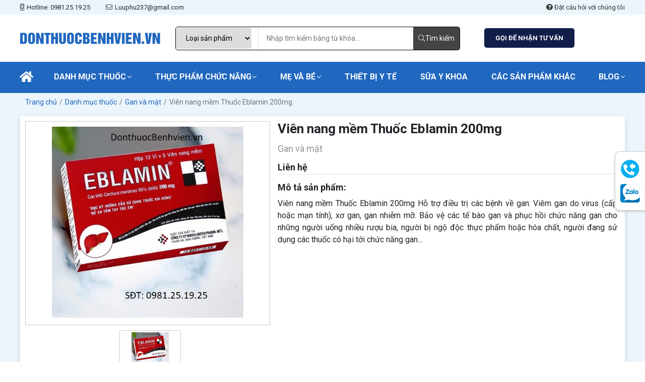

--- FILE ---
content_type: text/html; charset=utf-8
request_url: https://donthuocbenhvien.vn/thuoc-eblamin-200mg.html
body_size: 6566
content:
<!DOCTYPE html><html lang="vi-VN"><head xmlns="http://www.w3.org/1999/xhtml" prefix="og:http://ogp.me/ns# fb:http://www.facebook.com/2008/fbml"><meta charset="utf-8" /><meta name="viewport" content="width=device-width, initial-scale=1.0" /><title>Viên nang mềm Thuốc Eblamin 200mg | Donthuocbenhvien.vn</title><meta name="description" content="Viên nang mềm Thuốc Eblamin 200mg Hỗ trợ điều trị các bệnh về gan: Viêm gan do virus (cấp hoặc mạn tính), xơ gan, gan nhiễm mỡ. Bảo vệ các tế bào gan..." /><meta name="robots" content="index,follow" /><link rel="canonical" href="https://donthuocbenhvien.vn/thuoc-eblamin-200mg.html" /><link rel="shortcut icon" href="/images/configs/2021/11/16/donthuocbenhvien-vn-936.png?w=128&amp;h=128" /><meta property="og:locale" content="vi_VN" /><meta property="og:type" content="website" /><meta property="og:title" content="Viên nang mềm Thuốc Eblamin 200mg | Donthuocbenhvien.vn" /><meta property="og:description" content="Viên nang mềm Thuốc Eblamin 200mg Hỗ trợ điều trị các bệnh về gan: Viêm gan do virus (cấp hoặc mạn tính), xơ gan, gan nhiễm mỡ. Bảo vệ các tế bào gan..." /><meta property="og:url" content="https://donthuocbenhvien.vn/thuoc-eblamin-200mg.html" /><meta property="og:site_name" content="Viên nang mềm Thuốc Eblamin 200mg | Donthuocbenhvien.vn" /><meta property="og:image" content="https://donthuocbenhvien.vn/images/products/2024/01/28/vien-nang-mem-thuoc-eblamin-200mg-952.jpg" /><meta property="fb:app_id" content="618632178787262" /><meta name="yandex-verification" content="1c038b9845fb77b2" /><link rel="preload" href="/webfonts/fa-light-300.woff2" as="font" type="font/woff2" crossorigin="" /><link rel="preload" href="/webfonts/fa-regular-400.woff2" as="font" type="font/woff2" crossorigin="" /><link rel="preload" href="/webfonts/fa-brands-400.woff2" as="font" type="font/woff2" crossorigin="" /><link rel="preload" href="/webfonts/fa-solid-900.woff2" as="font" type="font/woff2" crossorigin="" /><link href="/Content/css?v=hc6u_u5KgCp1XqqJfDQD5TUZ3lGPRdjTLG_2Ns1CKMY1" rel="stylesheet" /><script src="/bundles/modernizr?v=inCVuEFe6J4Q07A0AcRsbJic_UE5MwpRMNGcOtk94TE1"></script><script async="async" src="https://www.googletagmanager.com/gtag/js?id=G-V1D5LJF7R7"></script><script>window.dataLayer=window.dataLayer||[];function gtag(){dataLayer.push(arguments);}
gtag('js',new Date());gtag('config','G-V1D5LJF7R7');</script></head><body><div class="header-top"><div class="container py-2 d-flex justify-content-between align-items-center"><div class="header-info d-flex"><div><i class="fal fa-mobile-alt"></i>Hotline: 0981.25.19.25</div><div class="line"></div><div><i class="fal fa-envelope"></i>Luuphu237@gmail.com</div></div><div class="header-question"><a href="/lien-he"> <i class="fas fa-question-circle"></i> Đặt câu hỏi với chúng tôi </a></div></div></div><div class="header"><div class="container py-lg-4 py-2"><div class="row"><div class="col-lg-3 col-3"><div class="header-logo"><a href="/"> <img src="/images/configs/2021/11/16/donthuocbenhvien-vn-936.png" alt="Logo" /> </a></div></div><div class="col-lg-6 col-3 d-flex align-items-center"><form class="header-search" action="/tim-kiem"><select name="CatId" id="catalog"><option value="">Loại sản phẩm</option><option value="40">Danh mục thuốc</option><option value="2">Thực Phẩm Chức Năng </option><option value="5">Mẹ V&#224; B&#233; </option><option value="7">Thiết Bị Y Tế </option><option value="6">Sữa y khoa</option><option value="9">C&#225;c sản phẩm kh&#225;c</option></select> <input type="text" name="keyword" placeholder="Nhập tìm kiếm bằng từ khóa..." /> <button type="submit"><i class="fal fa-search"></i>Tìm kiếm</button></form></div><div class="col-lg-2 col-3 d-none d-lg-block"><div class="header-btn"><a href="tel:0981.25.19.25">GỌI ĐỂ NHẬN TƯ VẤN</a></div></div></div></div></div><div class="mobile-menu"><div class="top-mobile"><div class="container"><div class="row"><div class="col-2"><div class="icon-bar"><i class="fal fa-bars"></i></div></div><div class="col-8"><a href="/"> <img src="/images/configs/2021/11/16/donthuocbenhvien-vn-936.png" class="img-fluid" alt="Đơn thuốc bệnh viện" /> </a></div></div></div></div><form action="/tim-kiem"><div class="input-group"><input type="text" name="keyword" class="form-control" placeholder="Nhập tìm kiếm bằng từ khóa..." /><div class="input-group-append"><button type="submit" class="btn btn-danger"><i class="fal fa-search"></i></button></div></div></form></div><div class="nav"><div class="container"><form action="/tim-kiem"><div class="input-group"><input type="text" name="keyword" class="form-control" placeholder="Nhập tìm kiếm bằng từ khóa..." /><div class="input-group-append"><button type="submit" class="btn btn-danger"><i class="fal fa-search"></i></button></div></div></form><ul><li><a href="/"><i class="fas fa-home"></i></a></li><li><div class="d-flex justify-content-between align-items-center position-relative"><a href="/danh-muc-thuoc"> Danh mục thuốc </a> <i class="fal fa-angle-down"></i></div><ul class="sub-nav"><li><a href="/nguon-goc-thao-duoc">Nguồn Gốc Thảo Dược</a></li><li><a href="/giam-dau-ha-so">Giảm Đau - Hạ Sốt</a></li><li><a href="/thuoc-khac">Thuốc Kh&#225;c</a></li><li><a href="/he-than-kinh-trung-uong">Hệ thần kinh trung ương</a></li><li><a href="/he-co-xuong">Hệ cơ xương</a></li><li><a href="/he-ho-hap">Hệ h&#244; hấp</a></li><li><a href="/he-tieu-hoa">Hệ ti&#234;u h&#243;a</a></li><li><a href="/he-tim-mach-tao-mau">Hệ tim mạch, tạo m&#225;u</a></li><li><a href="/vitamin-va-khoang-chat">Vitamin v&#224; kho&#225;ng chất</a></li><li><a href="/mat">Mắt</a></li><li><a href="/tai-mieng-hong">Tai miệng họng</a></li><li><a href="/da-lieu">Da liễu</a></li><li><a href="/thuoc-chong-ung-thu">Thuốc chống ung thư</a></li><li><a href="/di-ung-va-he-mien-dich">Dị ứng v&#224; hệ miễn dịch</a></li><li><a href="/thuoc-khang-khuan">Thuốc kh&#225;ng khuẩn</a></li><li><a href="/gan-va-mat">Gan v&#224; mật</a></li><li><a href="/he-tiet-nieu-sinh-duc">Hệ tiết niệu - sinh dục</a></li><li><a href="/dung-dich-tiem-truyen">Dung dịch ti&#234;m - truyền</a></li><li><a href="/he-nieu-tiet-hoocmon">Hoocmon - Nội Tiết Tố</a></li></ul></li><li><div class="d-flex justify-content-between align-items-center position-relative"><a href="/thuc-pham-chuc-nang"> Thực Phẩm Chức Năng </a> <i class="fal fa-angle-down"></i></div><ul class="sub-nav"><li><a href="/danh-cho-nu">D&#224;nh Cho Nữ</a></li><li><a href="/bo-tim-mach">Bổ Tim Mạch</a></li><li><a href="/bo-he-tieu-hoa">Bổ Hệ Ti&#234;u H&#243;a</a></li><li><a href="/bo-he-than-kinh-trung-uong">Bổ hệ thần kinh trung ương</a></li><li><a href="/bo-he-ho-hap">Bổ hệ h&#244; hấp</a></li><li><a href="/bo-mat">Bổ mắt</a></li><li><a href="/bo-xuong-khop">Bổ xương khớp</a></li><li><a href="/bo-gan-mat">Bổ gan mật</a></li><li><a href="/tang-cuong-suc-de-khang">Tăng cường sức đề kh&#225;ng</a></li><li><a href="/chong-oxy-hoa">Chống oxy h&#243;a</a></li><li><a href="/bo-sung-khoang-chat-vitamin">Bổ sung kho&#225;ng chất, vitamin</a></li><li><a href="/bo-than-tiet-nieu">Bổ thận, tiết niệu</a></li><li><a href="/ho-tro-sinh-san">Hỗ trợ sinh sản</a></li><li><a href="/ho-tro-ung-thu">Hỗ trợ ung thư</a></li></ul></li><li><div class="d-flex justify-content-between align-items-center position-relative"><a href="/me-va-be"> Mẹ V&#224; B&#233; </a> <i class="fal fa-angle-down"></i></div><ul class="sub-nav"><li><a href="/danh-cho-me">D&#224;nh cho mẹ</a></li><li><a href="/danh-cho-be">D&#224;nh cho b&#233;</a></li></ul></li><li><div class="d-flex justify-content-between align-items-center position-relative"><a href="/thiet-bi-y-te"> Thiết Bị Y Tế </a></div></li><li><div class="d-flex justify-content-between align-items-center position-relative"><a href="/sua-y-khoa"> Sữa y khoa </a></div></li><li><div class="d-flex justify-content-between align-items-center position-relative"><a href="/cac-san-pham-khac"> C&#225;c sản phẩm kh&#225;c </a></div></li><li><div class="d-flex justify-content-between align-items-center position-relative"><a href="#"> Blog </a> <i class="fal fa-angle-down"></i></div><ul class="sub-nav"><li><a href="/blog/goc-suc-khoe"> Blog </a></li></ul></li></ul></div></div><div class="product-detail"><div class="container"><ul class="breadcrumb" itemscope="itemscope" itemtype="https://schema.org/BreadcrumbList"><li class="breadcrumb-item" itemprop="itemListElement" itemscope="itemscope" itemtype="https://schema.org/ListItem"><a href="/" itemprop="item"><span itemprop="name">Trang chủ</span></a><meta itemprop="position" content="1" /></li><li class="breadcrumb-item" itemprop="itemListElement" itemscope="itemscope" itemtype="https://schema.org/ListItem"><a itemprop="item" href="/danh-muc-thuoc"><span itemprop="name">Danh mục thuốc</span></a><meta itemprop="position" content="2" /></li><li class="breadcrumb-item" itemprop="itemListElement" itemscope="itemscope" itemtype="https://schema.org/ListItem"><a itemprop="item" href="/gan-va-mat"><span itemprop="name">Gan v&#224; mật</span></a><meta itemprop="position" content="3" /></li><li class="breadcrumb-item active" itemprop="itemListElement" itemscope="itemscope" itemtype="https://schema.org/ListItem"><span itemprop="name">Vi&#234;n nang mềm Thuốc Eblamin 200mg</span><meta itemprop="position" content="4" /></li></ul><div class="bg-white shadow p-3"><div class="row"><div class="col-lg-5"><div class="slider-for"><div class="slider-for-item"><a href="/images/products/2024/01/28/vien-nang-mem-thuoc-eblamin-200mg-952.jpg" data-fancybox="group"> <img src="/images/products/2024/01/28/vien-nang-mem-thuoc-eblamin-200mg-952.jpg" alt="Viên nang mềm Thuốc Eblamin 200mg" /> </a></div></div><div class="slider-nav"><div class="slider-nav-item"><img src="/images/products/2024/01/28/vien-nang-mem-thuoc-eblamin-200mg-952.jpg" alt="Viên nang mềm Thuốc Eblamin 200mg" /></div></div></div><div class="col-lg-7 px-3"><div class="product-name"><h3>Vi&#234;n nang mềm Thuốc Eblamin 200mg</h3></div><div class="product-category"><p>Gan v&#224; mật</p></div><div class="product-price"><span>Liên hệ</span></div><div class="product-desc"><h2>Mô tả sản phẩm:</h2><p>Vi&#234;n nang mềm Thuốc Eblamin 200mg Hỗ trợ điều trị c&#225;c bệnh về gan: Vi&#234;m gan do virus (cấp hoặc mạn t&#237;nh), xơ gan, gan nhiễm mỡ. Bảo vệ c&#225;c tế b&#224;o gan v&#224; phục hồi chức năng gan cho những người uống nhiều rượu bia, người bị ngộ độc thực phẩm hoặc h&#243;a chất, người đang sử dụng c&#225;c thuốc c&#243; hại tới chức năng gan...</p></div></div></div></div><div class="title-category">Thông tin sản phẩm</div><div class="bg-white p-lg-4 p-3 shadow"><div class="body-content"><p style="text-align:justify"><u><a href="http://Donthuocbenhvien.vn">Đơn Thuốc Bệnh Viện</a> </u>xin cung cấp một số th&ocirc;ng tin li&ecirc;n quan m&agrave; người d&ugrave;ng cần biết bao gồm: Th&agrave;nh phần, c&ocirc;ng dụng, chỉ định&hellip;.Những c&acirc;u hỏi m&agrave; người d&ugrave;ng quan t&acirc;m như sau:</p><h2 style="text-align:center"><strong>Th&ocirc;ng tin Vi&ecirc;n nang mềm Thuốc Eblamin 200mg</strong></h2><div style="text-align:center"><figure class="image" style="display:inline-block"><img alt="Viên nang mềm Thuốc Eblamin 200mg" height="500" src="/images/upload/images/Vi%c3%aan%20nang%20m%e1%bb%81m%20Thu%e1%bb%91c%20Eblamin%20200mg.jpg" width="500" /><figcaption>Vi&ecirc;n nang mềm Thuốc Eblamin 200mg</figcaption></figure></div><h4 style="text-align:justify"><strong>Th&agrave;nh phần Thuốc Eblamin 200mg:</strong></h4><ul><li style="text-align:justify">Cao kh&ocirc; Carduus Marianus 95%&hellip;&hellip;&hellip;&hellip;&hellip;.200mg</li><li style="text-align:justify">T&aacute; dược: tinh bột m&igrave;, calci carbomat, talc, aerosil, nang cứng gelatin vừa đủ 1 vi&ecirc;n.</li></ul><h4 style="text-align:justify"><strong>Chỉ định Thuốc Eblamin 200mg:</strong></h4><ul><li style="text-align:justify">Hỗ trợ điều trị c&aacute;c bệnh về gan: Vi&ecirc;m gan do virus (cấp hoặc mạn t&iacute;nh), xơ gan, gan nhiễm mỡ.</li><li style="text-align:justify">Bảo vệ c&aacute;c tế b&agrave;o gan v&agrave; phục hồi chức năng gan cho những người uống nhiều rượu bia, người bị ngộ độc thực phẩm hoặc h&oacute;a chất, người đang sử dụng c&aacute;c thuốc c&oacute; hại tới chức năng gan (như thuốc điều trị lao, khớp, ung thư, thần kinh, tiểu đường,&hellip;)</li><li style="text-align:justify">Hỗ trợ điều trị c&aacute;c trường hợp rối loạn chức năng gan, biểu hiện: mệt mỏi, ch&aacute;n ăn, ăn kh&oacute; ti&ecirc;u, mẩn ngứa, nổi mụn nhọt, dị ứng, v&agrave;ng da, t&aacute;o b&oacute;n,&hellip;</li></ul><h4 style="text-align:justify"><strong>Liều d&ugrave;ng Thuốc Eblamin 200mg:</strong></h4><ul><li style="text-align:justify">Người lớn: Uống 2 vi&ecirc;n/ng&agrave;y, chia l&agrave;m 2 lần.</li><li style="text-align:justify">Kh&ocirc;ng d&ugrave;ng cho trẻ em dưới 18 tuổi v&igrave; c&ograve;n thiếu dữ liệu về an to&agrave;n v&agrave; hiệu quả của thuốc.</li></ul><h4 style="text-align:justify"><strong>Chống chỉ định:</strong></h4><ul><li style="text-align:justify">Mẫn cảm với bất kỳ th&agrave;nh phần n&agrave;o của thuốc</li><li style="text-align:justify">Tắc mật ho&agrave;n to&agrave;n, suy tế b&agrave;o gan nặng</li><li style="text-align:justify">Trẻ em dưới 18 tuổi</li><li style="text-align:justify">Phụ nữ mang thai v&agrave; cho con b&uacute;</li></ul><h4 style="text-align:justify"><strong>Lưu &yacute;:</strong></h4><ul><li style="text-align:justify">Kh&ocirc;ng d&ugrave;ng thuốc qu&aacute; liều quy định</li><li style="text-align:justify">Thuốc chỉ c&oacute; t&aacute;c dụng nếu tr&aacute;nh được c&aacute;c nguy&ecirc;n nh&acirc;n g&acirc;y tổn thương gan (như bia, rượu).</li></ul><h4 style="text-align:justify"><strong>T&aacute;c dụng phụ Thuốc Eblamin 200mg:</strong></h4><ul><li style="text-align:justify">Với liều th&ocirc;ng thường rất hiếm gặp t&aacute;c dụng kh&ocirc;ng mong muốn</li><li style="text-align:justify">Khi d&ugrave;ng cao Carduus marianus ở liều cao (&gt;1500 mg/ng&agrave;y) c&oacute; thể g&acirc;y t&aacute;c dụng nhuận tr&agrave;ng, dị ứng nhẹ.</li></ul><h4 style="text-align:justify"><strong>Bảo quản:</strong></h4><ul><li style="text-align:justify">Nơi kh&ocirc; r&aacute;o, tho&aacute;ng m&aacute;t.</li></ul><p style="text-align:justify"><strong>Quy c&aacute;ch: </strong>&nbsp; Hộp 12&nbsp;vỉ x 5&nbsp;vi&ecirc;n nang Mềm</p><p style="text-align:justify"><strong>Nh&agrave; sản xuất: </strong> C&ocirc;ng ty Cổ phần Korea United Pharm. INT&#39;L - Việt Nam</p><hr /><ul><li style="margin-top:7px;margin-bottom:7px;margin-left:8px"><span style="font-size:18px"><span style="line-height:107%"><span style="font-family:Calibri"><span style="font-family:'Calibri Light'">B&agrave;i viết tr&ecirc;n chỉ mang t&iacute;nh chất tham khảo, liều lượng d&ugrave;ng thuốc cụ thể n&ecirc;n theo chỉ định của b&aacute;c sĩ k&ecirc; đơn thuốc</span><span style="font-family:'Calibri Light'"></span></span></span></span></li><li style="margin-top:7px;margin-bottom:7px;margin-left:8px"><span style="font-size:18px"><span style="line-height:107%"><span style="font-family:Calibri"><span style="font-family:'Calibri Light'">Thuốc k&ecirc; đơn, chỉ d&ugrave;ng theo đơn thuốc. </span></span></span></span></li><li style="margin-top:7px;margin-bottom:7px;margin-left:8px"><span style="font-size:18px"><span style="line-height:107%"><span style="font-family:Calibri"><span style="font-family:'Calibri Light'">Thực phẩm chức năng dung theo tư vấn của b&aacute;c sĩ hoặc dược sĩ</span></span></span>.&nbsp;</span></li><li style="margin-top:7px;margin-bottom:7px;margin-left:8px"><span style="font-size:18px"><span style="line-height:107%"><span style="font-family:Calibri"><span style="font-family:'Calibri Light'">Đọc kỹ hướng dẫn sử dụng trước khi d&ugrave;ng</span><span style="font-family:'Calibri Light'">. Nếu cần th&ecirc;m th&ocirc;ng tin, xin hỏi &yacute; kiến b&aacute;c sĩ hoặc dược sĩ. </span></span></span></span></li><li style="margin-top:7px;margin-bottom:7px;margin-left:8px"><span style="font-size:18px"><span style="line-height:107%"><span style="font-family:Calibri"><span style="font-family:'Calibri Light'">Để xa tầm tay trẻ em</span></span></span></span></li><li style="margin-top:7px;margin-bottom:7px;margin-left:8px"><span style="font-size:18px"><span style="line-height:107%"><span style="font-family:Calibri"><span style="font-family:'Calibri Light'">Kh&ocirc;ng d&ugrave;ng thuốc qu&aacute; hạn d&ugrave;ng ghi tr&ecirc;n nh&atilde;n</span><span style="font-family:'Calibri Light'"></span></span></span></span></li><li style="margin-top:7px;margin-bottom:7px;margin-left:8px"><span style="font-size:18px"><span style="line-height:107%"><span style="font-family:Calibri"><span style="font-family:'Calibri Light'">Th&ocirc;ng b</span><span style="font-family:'Calibri Light'">&aacute;o</span><span style="font-family:'Calibri Light'">&nbsp;ngay cho b&aacute;c sĩ hoặc dược sỹ những t&aacute;c dụng kh&ocirc;ng mong muốn gặp phải khi d&ugrave;ng thuốc</span><span style="font-family:'Calibri Light'"></span></span></span></span></li></ul></div></div><div class="title-category">Sản phẩm cùng danh mục</div><div class="bg-white shadow pt-4"><div class="row row-cols-lg-5"><div class="col-lg col-6"><div class="product-item"><div class="product-img"><a href="/thuoc-hepbest-25mg.html"> <img src="/images/products/2023/12/28/thuoc-hepbest-25mg-1-100.jpg" alt="Thuốc Hepbest 25mg " /> </a></div><div class="body"><p class="category">Gan v&#224; mật</p><a href="/thuoc-hepbest-25mg.html" class="truncate-h" data-line="2">Thuốc Hepbest 25mg </a><p class="price">Liên hệ</p></div></div></div><div class="col-lg col-6"><div class="product-item"><div class="product-img"><a href="/thuoc-heltec-3g.html"> <img src="/images/products/2023/10/31/thuoc-heltec-3g-bot-pha-hon-dich-uong-2-742.jpg" alt="Thuốc Heltec 3g" /> </a></div><div class="body"><p class="category">Gan v&#224; mật</p><a href="/thuoc-heltec-3g.html" class="truncate-h" data-line="2">Thuốc Heltec 3g</a><p class="price">Liên hệ</p></div></div></div><div class="col-lg col-6"><div class="product-item"><div class="product-img"><a href="/thuoc-tonios-0-5mg.html"> <img src="/images/products/2022/05/07/thuoc-tonios-0-5mg-251.jpg" alt="Thuốc Tonios 0.5mg" /> </a></div><div class="body"><p class="category">Gan v&#224; mật</p><a href="/thuoc-tonios-0-5mg.html" class="truncate-h" data-line="2">Thuốc Tonios 0.5mg</a><p class="price">Liên hệ</p></div></div></div><div class="col-lg col-6"><div class="product-item"><div class="product-img"><a href="/thuoc-livosil-140mg.html"> <img src="/images/products/2022/05/05/thuoc-livosil-140mg-313.jpg" alt="Thuốc Livosil 140mg" /> </a></div><div class="body"><p class="category">Gan v&#224; mật</p><a href="/thuoc-livosil-140mg.html" class="truncate-h" data-line="2">Thuốc Livosil 140mg</a><p class="price">Liên hệ</p></div></div></div><div class="col-lg col-6"><div class="product-item"><div class="product-img"><a href="/thuoc-hepariv-0-5mg.html"> <img src="/images/products/2023/06/03/thuoc-hepariv-0-5mg-1-31.jpg" alt="Thuốc Hepariv 0.5mg" /> </a></div><div class="body"><p class="category">Gan v&#224; mật</p><a href="/thuoc-hepariv-0-5mg.html" class="truncate-h" data-line="2">Thuốc Hepariv 0.5mg</a><p class="price">Liên hệ</p></div></div></div><div class="col-lg col-6"><div class="product-item"><div class="product-img"><a href="/thuoc-meyerursolic-f-500mg.html"> <img src="/images/products/2022/04/28/thuoc-meyerursolic-f-500mg-784.jpg" alt="Thuốc Meyerursolic F 500mg" /> </a></div><div class="body"><p class="category">Gan v&#224; mật</p><a href="/thuoc-meyerursolic-f-500mg.html" class="truncate-h" data-line="2">Thuốc Meyerursolic F 500mg</a><p class="price">Liên hệ</p></div></div></div><div class="col-lg col-6"><div class="product-item"><div class="product-img"><a href="/thuoc-esserose-450mg.html"> <img src="/images/products/2022/04/26/esserose-450-258.jpg" alt="Thuốc Esserose 450mg" /> </a></div><div class="body"><p class="category">Gan v&#224; mật</p><a href="/thuoc-esserose-450mg.html" class="truncate-h" data-line="2">Thuốc Esserose 450mg</a><p class="price">Liên hệ</p></div></div></div><div class="col-lg col-6"><div class="product-item"><div class="product-img"><a href="/thuoc-simenic-30-soft-caps.html"> <img src="/images/products/2022/04/25/thuoc-simenic-30-soft-caps-214.jpg" alt="Viên uống Thuốc Simenic" /> </a></div><div class="body"><p class="category">Gan v&#224; mật</p><a href="/thuoc-simenic-30-soft-caps.html" class="truncate-h" data-line="2">Vi&#234;n uống Thuốc Simenic</a><p class="price">Liên hệ</p></div></div></div><div class="col-lg col-6"><div class="product-item"><div class="product-img"><a href="/thuoc-tenoboston-300mg.html"> <img src="/images/products/2023/09/01/thuoc-tenoboston-300mg-574.jpg" alt="Thuốc Tenoboston 300mg" /> </a></div><div class="body"><p class="category">Gan v&#224; mật</p><a href="/thuoc-tenoboston-300mg.html" class="truncate-h" data-line="2">Thuốc Tenoboston 300mg</a><p class="price">Liên hệ</p></div></div></div><div class="col-lg col-6"><div class="product-item"><div class="product-img"><a href="/thuoc-tphgold-3g.html"> <img src="/images/products/2022/03/19/tphgold-3g-757.jpg" alt="Thuốc TPHGold 3g" /> </a></div><div class="body"><p class="category">Gan v&#224; mật</p><a href="/thuoc-tphgold-3g.html" class="truncate-h" data-line="2">Thuốc TPHGold 3g</a><p class="price">Liên hệ</p></div></div></div></div></div></div></div><div class="service"><div class="container"><div class="row"><div class="col-lg-3 col-md-6"><div class="service-item"><i class="fas fa-truck"></i><div class="body"><h5>giao miễn phí</h5><p>Cho đơn hàng trên 5 triệu</p></div></div></div><div class="col-lg-3 col-md-6"><div class="service-item"><i class="fas fa-sync-alt"></i><div class="body"><h5>30 ngày đổi trả</h5><p>Đổi trả miễn phí</p></div></div></div><div class="col-lg-3 col-md-6"><div class="service-item"><i class="fas fa-medal"></i><div class="body"><h5>chất lượng uy tín</h5><p>Từ các thương hiệu lớn</p></div></div></div><div class="col-lg-3 col-md-6"><div class="service-item"><i class="fas fa-headset"></i><div class="body"><h5>Hỗ trợ miễn phí</h5><p>Hỗ trợ 24/7</p></div></div></div></div></div></div><div class="footer"><div class="container"><div class="row"><div class="col-lg-6 col-12"><div class="footer-info"><div class="footer-title"><h3>ĐƠN THUỐC BỆNH VIỆN</h3></div><p>Số điện thoại:&nbsp;0981.25.19.25</p><p>Email:&nbsp;<a href="mailto:info@donthuocbenhvien.vn">donthuocbenhvien.vn</a>@gmail.com</p></div></div><div class="col-lg-3 col-6"><div class="footer-link"><div class="footer-title"><h3>LINK NHANH</h3></div><ul><li><a href="/danh-muc-thuoc">Danh mục thuốc</a></li><li><a href="/thuc-pham-chuc-nang">Thực Phẩm Chức Năng </a></li><li><a href="/me-va-be">Mẹ V&#224; B&#233; </a></li><li><a href="/thiet-bi-y-te">Thiết Bị Y Tế </a></li><li><a href="/sua-y-khoa">Sữa y khoa</a></li><li><a href="/cac-san-pham-khac">C&#225;c sản phẩm kh&#225;c</a></li></ul></div></div><div class="col-lg-3 col-6"><div class="footer-service"><div class="footer-title"><h3>chính sách</h3></div><ul><li><a href="/post/chinh-sach-doi-tra-4">Ch&#237;nh S&#225;ch đổi trả </a></li><li><a href="/post/chinh-sach-dieu-khoan-7">Ch&#237;nh S&#225;ch Điều Khoản</a></li><li><a href="/post/giao-hang-thanh-toan-5">Giao h&#224;ng &amp; Thanh to&#225;n</a></li><li><a href="/post/chinh-sach-bao-mat-3">Ch&#237;nh s&#225;ch bảo mật</a></li><li><a href="/post/nha-thuoc-chuan-gpp-6">Nh&#224; thuốc Chuẩn GPP</a></li></ul></div></div></div></div></div><div class="subcribe"><div class="container"><div class="row"><div class="col-lg-5"><div class="subcribe-left"><div class="subcribe-title"><h4>MẠNG XÃ HỘI</h4></div><div class="social"><i class="fab fa-facebook-f"></i> <i class="fab fa-twitter"></i> <i class="fab fa-instagram"></i> <i class="fab fa-youtube"></i></div></div></div><div class="col-lg-7"><div class="subcribe-right"><div class="subcribe-title"><h4>ĐĂNG KÝ NHẬN TIN</h4></div><form class="subcribe-form"><input type="email" placeholder="Để lại email của bạn..." required="required" maxlength="50" /> <button type="submit">theo dõi</button></form></div></div></div></div></div><div class="container"><div class="copyright">&copy; 2021 donthuocbenhvien. All rights reserved. Designed by Vicogroup.vn</div></div><div class="overlay"></div><div class="action-footer"><ul><li><a href="tel:0981.25.19.25" title="Gọi điện tư vấn" data-toggle="tooltip" data-placement="left"> <img src="/Content/images/callback.svg" width="30" height="30" class="img-fluid" alt="Gọi điện tư vấn" /> <span>Gọi điện</span> </a></li><li><a href="https://zalo.me/0981.25.19.25" rel="nofollow" target="_blank" title="Chat Zalo" data-toggle="tooltip" data-placement="left"> <img src="/Content/images/zalo-icon.svg" width="30" height="30" class="img-fluid" alt="Zalo" /> <span>Chat Zalo</span> </a></li></ul></div><div class="overlay-all" onclick="$('body').removeClass('show-menu')"></div><script src="/bundles/jquery?v=HkPCklBetxx5JlAcDbJpbrRpFM_J1dZi4TtuLf_6HcU1"></script><script src="/bundles/bootstrap?v=OOjd_3sHUqR34pmK4LqATpHw74WLqFxgLES5lwO855I1"></script><script>productDetail();</script><script type="text/javascript">window.WebFontConfig={google:{families:["Roboto:300,400,500,700&display=swap"]}};(function(){const wf=document.createElement("script");wf.src="https://ajax.googleapis.com/ajax/libs/webfont/1.6.26/webfont.js";wf.type="text/javascript";wf.async="true";wf.defer="true";const s=document.getElementsByTagName("script")[0];s.parentNode.insertBefore(wf,s);})();</script><div id="fb-root"></div><script async="async" defer="defer" crossorigin="anonymous" src="https://connect.facebook.net/en_US/sdk.js#xfbml=1&amp;version=v7.0&amp;appId=618632178787262&amp;autoLogAppEvents=1" nonce="olyvB1yC"></script></body></html>